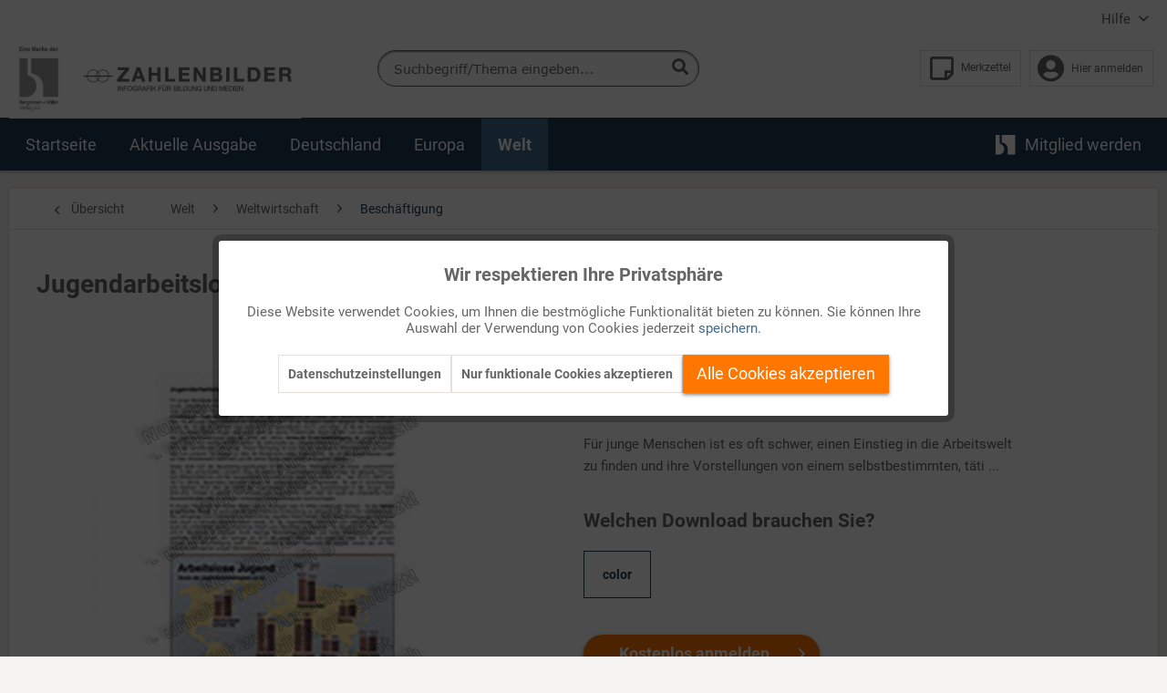

--- FILE ---
content_type: text/html; charset=UTF-8
request_url: https://zahlenbilder.de/welt/weltwirtschaft/beschaeftigung/3442/jugendarbeitslosigkeit-ein-weltproblem
body_size: 16722
content:
<!DOCTYPE html> <html class="no-js" lang="de" itemscope="itemscope" itemtype="https://schema.org/WebPage"> <head> <meta charset="utf-8"><script>window.dataLayer=window.dataLayer||[];</script><script>window.dataLayer.push({"ecommerce":{"detail":{"actionField":{"list":"Besch\u00e4ftigung"},"products":[{"name":"Jugendarbeitslosigkeit - ein Weltproblem","id":"53-631572","price":"42","brand":"Bergmoser + H\u00f6ller Verlag AG","category":"Besch\u00e4ftigung","variant":"Komplette Online-Ausgabe als PDF-Datei."}]},"currencyCode":"XTS"},"google_tag_params":{"ecomm_pagetype":"product","ecomm_prodid":"53-631572"}});</script><!-- WbmTagManager -->
<script>var googleTagManagerFunction=function(w,d,s,l,i){w[l]=w[l]||[];w[l].push({'gtm.start':new Date().getTime(),event:'gtm.js'});var f=d.getElementsByTagName(s)[0],j=d.createElement(s),dl=l!='dataLayer'?'&l='+l:'';j.async=true;j.src='https://www.googletagmanager.com/gtm.js?id='+i+dl+'';f.parentNode.insertBefore(j,f);};setTimeout(()=>{googleTagManagerFunction(window,document,'script','dataLayer','GTM-M8RZWZF');},3000);</script>
<!-- End WbmTagManager --> <meta name="author" content=""/> <meta name="robots" content="index,follow"/> <meta name="revisit-after" content="15 days"/> <meta name="keywords" content="Arbeit Arbeitskräftepotenzial Arbeitslosigkeit Arbeitsmarkt Beschäftigung Erwerbsbeteiligung Internationale Arbeits-Organisation ILO Jugendarbeitslosigkeit Jugendliche Weltwirtschaft"/> <meta name="description" content="Jugendarbeitslosigkeit – ein WeltproblemFür junge Menschen ist es oft schwer, einen Einstieg in die Arbeitswelt zu finden und ihre Vorstellungen von einem selbstbestimmten, tätigen Leben zu verwirkli…"/> <meta property="og:type" content="product"/> <meta property="og:site_name" content="Zahlenbilder"/> <meta property="og:url" content="https://zahlenbilder.de/welt/weltwirtschaft/beschaeftigung/3442/jugendarbeitslosigkeit-ein-weltproblem"/> <meta property="og:title" content="Jugendarbeitslosigkeit - ein Weltproblem"/> <meta property="og:description" content="Jugendarbeitslosigkeit &amp;ndash; ein Weltproblem Für junge Menschen ist es oft schwer, einen Einstieg in die Arbeitswelt zu finden und ihre Vorstellungen von einem selbstbestimmten, tätigen Leben zu…"/> <meta property="og:image" content="https://zahlenbilder.de/media/image/c3/2b/7a/53-631572-Jugendarbeitslosigkeit_-_ein_Weltproblem-cx2xmESwIA26UUi.jpg"/> <meta property="product:brand" content="Bergmoser + Höller Verlag AG"/> <meta property="product:price" content="42,00"/> <meta property="product:product_link" content="https://zahlenbilder.de/welt/weltwirtschaft/beschaeftigung/3442/jugendarbeitslosigkeit-ein-weltproblem"/> <meta name="twitter:card" content="product"/> <meta name="twitter:site" content="Zahlenbilder"/> <meta name="twitter:title" content="Jugendarbeitslosigkeit - ein Weltproblem"/> <meta name="twitter:description" content="Jugendarbeitslosigkeit &amp;ndash; ein Weltproblem Für junge Menschen ist es oft schwer, einen Einstieg in die Arbeitswelt zu finden und ihre Vorstellungen von einem selbstbestimmten, tätigen Leben zu…"/> <meta name="twitter:image" content="https://zahlenbilder.de/media/image/c3/2b/7a/53-631572-Jugendarbeitslosigkeit_-_ein_Weltproblem-cx2xmESwIA26UUi.jpg"/> <meta itemprop="copyrightHolder" content="Zahlenbilder"/> <meta itemprop="copyrightYear" content="2019"/> <meta itemprop="isFamilyFriendly" content="True"/> <meta itemprop="image" content="https://zahlenbilder.de/media/image/72/96/81/zb-logo-v3.jpg"/> <meta name="viewport" content="width=device-width, initial-scale=1.0"> <meta name="mobile-web-app-capable" content="yes"> <meta name="apple-mobile-web-app-title" content="Zahlenbilder"> <meta name="apple-mobile-web-app-capable" content="yes"> <meta name="apple-mobile-web-app-status-bar-style" content="default"> <link rel="apple-touch-icon-precomposed" href="https://zahlenbilder.de/media/image/a6/56/40/xapple-icon-180x180BN9wkCmSp9lTD.png.pagespeed.ic.h82qrncldv.webp"> <link rel="shortcut icon" href="https://zahlenbilder.de/media/image/d2/f9/7f/xfavicon-16x16xzzps9ANGzeDH.png.pagespeed.ic.X1gKNg_ND5.webp"> <meta name="msapplication-navbutton-color" content="#1F3854"/> <meta name="application-name" content="Zahlenbilder"/> <meta name="msapplication-starturl" content="https://zahlenbilder.de/"/> <meta name="msapplication-window" content="width=1024;height=768"/> <meta name="msapplication-TileImage" content="https://zahlenbilder.de/media/image/f7/cb/07/ms-icon-150x150yUgOsO2PBzk9w.png"> <meta name="msapplication-TileColor" content="#1F3854"> <meta name="theme-color" content="#1F3854"/> <link rel="canonical" href="https://zahlenbilder.de/welt/weltwirtschaft/beschaeftigung/3442/jugendarbeitslosigkeit-ein-weltproblem"/> <title itemprop="name">Jugendarbeitslosigkeit - ein Weltproblem | Beschäftigung | Weltwirtschaft | Welt | Zahlenbilder</title> <link href="/web/cache/A.1753173880_ba7a9b6bde303cd6c0190497e59c1b8d.css.pagespeed.cf.jLsuiRSzOr.css" media="all" rel="stylesheet" type="text/css"/> </head> <body class="is--ctl-detail is--act-index"><!-- WbmTagManager (noscript) -->
<noscript><iframe src="https://www.googletagmanager.com/ns.html?id=GTM-M8RZWZF" height="0" width="0" style="display:none;visibility:hidden"></iframe></noscript>
<!-- End WbmTagManager (noscript) --> <div class="page-wrap"> <noscript class="noscript-main"> <div class="alert is--warning"> <div class="alert--icon"> <i class="icon--element icon--warning"></i> </div> <div class="alert--content"> Um Zahlenbilder in vollem Umfang nutzen zu k&ouml;nnen, empfehlen wir Ihnen Javascript in Ihrem Browser zu aktiveren. </div> </div> </noscript> <header class="header-main"> <div class="top-bar"> <div class="container block-group"> <nav class="top-bar--navigation block" role="menubar">   <div class="navigation--entry entry--service has--drop-down" role="menuitem" aria-haspopup="true" data-drop-down-menu="true"> Hilfe <ul class="service--list is--rounded" role="menu"> <li class="service--entry" role="menuitem"> <a class="service--link" href="https://zahlenbilder.de/kontaktformular" title="Kontakt" target="_self"> Kontakt </a> </li> <li class="service--entry" role="menuitem"> <a class="service--link" href="https://zahlenbilder.de/ueber-uns" title="Über uns"> Über uns </a> </li> <li class="service--entry" role="menuitem"> <a class="service--link" href="https://www.buhv.de/service/agb/" title="AGB" target="_blank" rel="nofollow noopener"> AGB </a> </li> <li class="service--entry" role="menuitem"> <a class="service--link" href="https://www.buhv.de/service/datenschutz/" title="Datenschutz" target="_blank" rel="nofollow noopener"> Datenschutz </a> </li> <li class="service--entry" role="menuitem"> <a class="service--link" href="https://www.buhv.de/service/impressum/" title="Impressum" target="_blank" rel="nofollow noopener"> Impressum </a> </li> <li class="service--entry" role="menuitem"> <a class="service--link" href="https://www.buhv.de/Disclaimer-Barrierefreiheit/" title="Disclaimer Barrierefreiheit" target="_blank" rel="nofollow noopener"> Disclaimer Barrierefreiheit </a> </li> </ul> </div> </nav> </div> </div> <div class="container header--navigation"> <div class="logo-main block-group" role="banner"> <div class="logo--shop block"> <a class="logo--link" href="https://zahlenbilder.de/" title="Zahlenbilder - zur Startseite wechseln"> <picture> <source srcset="https://zahlenbilder.de/media/image/72/96/81/zb-logo-v3.jpg" media="(min-width: 78.75em)"> <source srcset="https://zahlenbilder.de/media/vector/4b/04/39/logo_zb_desktop.svg" media="(min-width: 64em)"> <source srcset="https://zahlenbilder.de/media/vector/4b/04/39/logo_zb_desktop.svg" media="(min-width: 48em)"> <img srcset="https://zahlenbilder.de/media/vector/fb/1f/93/logo_zb_mobile.svg" alt="Zahlenbilder - zur Startseite wechseln"/> </picture> </a> </div> </div> <nav class="shop--navigation block-group"> <ul class="navigation--list block-group" role="menubar"> <li class="navigation--entry entry--menu-left" role="menuitem"> <a class="entry--link entry--trigger btn is--icon-left" href="#offcanvas--left" data-offcanvas="true" data-offCanvasSelector=".sidebar-main" aria-label="Menü"> <i class="icon--menu"></i> Menü </a> </li> <li class="navigation--entry entry--search" role="menuitem" data-search="true" aria-haspopup="true" data-minLength="3"> <a class="btn entry--link entry--trigger" href="#show-hide--search" title="Suche anzeigen / schließen" aria-label="Suche anzeigen / schließen"> <i class="icon--search"></i> <span class="search--display">Suchen</span> </a> <form action="/search" method="get" class="main-search--form"> <input type="search" name="sSearch" aria-label="Suchbegriff/Thema eingeben..." class="main-search--field" autocomplete="off" autocapitalize="off" placeholder="Suchbegriff/Thema eingeben..." maxlength="30"/> <button type="submit" class="main-search--button" aria-label="Suchen"> <i class="icon--search"></i> <span class="main-search--text">Suchen</span> </button> <div class="form--ajax-loader">&nbsp;</div> </form> </li>  <li class="navigation--entry entry--notepad" role="menuitem"> <a href="https://zahlenbilder.de/note" title="Merkzettel" class="btn entry--link account--display"> <i class="icon--heart"></i> <span class="notepad--display">Merkzettel</span> </a> </li> <li class="navigation--entry entry--account" role="menuitem"> <a href="https://zahlenbilder.de/account" title="Mein Konto" class="btn is--icon-left entry--link account--link"> <i class="icon--account"></i> <span class="account--display"> Hier anmelden </span> </a> </li>  </ul> </nav> <div class="container--ajax-cart" data-collapse-cart="true" data-displayMode="offcanvas"></div> </div> </header> <nav class="navigation-main"> <div class="container" data-menu-scroller="true" data-listSelector=".navigation--list.container" data-viewPortSelector=".navigation--list-wrapper"> <div class="navigation--list-wrapper"> <ul class="navigation--list container" role="menubar" itemscope="itemscope" itemtype="https://schema.org/SiteNavigationElement"> <li class="navigation--entry is--home" role="menuitem"><a class="navigation--link is--first" href="https://zahlenbilder.de/" title="Startseite" aria-label="Startseite" itemprop="url"><span itemprop="name">Startseite</span></a></li><li class="navigation--entry" role="menuitem"><a class="navigation--link" href="https://zahlenbilder.de/aktuelle-ausgabe/" title="Aktuelle Ausgabe" aria-label="Aktuelle Ausgabe" itemprop="url"><span itemprop="name">Aktuelle Ausgabe</span></a></li><li class="navigation--entry" role="menuitem"><a class="navigation--link" href="https://zahlenbilder.de/deutschland/" title="Deutschland" aria-label="Deutschland" itemprop="url"><span itemprop="name">Deutschland</span></a></li><li class="navigation--entry" role="menuitem"><a class="navigation--link" href="https://zahlenbilder.de/europa/" title="Europa" aria-label="Europa" itemprop="url"><span itemprop="name">Europa</span></a></li><li class="navigation--entry is--active" role="menuitem"><a class="navigation--link is--active" href="https://zahlenbilder.de/welt/" title="Welt" aria-label="Welt" itemprop="url"><span itemprop="name">Welt</span></a></li> <li class="navigation--entry is--last mybuhv" role="menuitem"> <a class="navigation--link " href="https://zahlenbilder.de/mitgliedschaft-bei-zahlenbilder" title="Mitglied werden" itemprop="url"> <img src="/themes/Frontend/BuHVBase/frontend/_public/src/img/logos/buhv-logo.svg" alt="Mitglied werden"> <span itemprop="name">Mitglied werden</span> </a> </li> </ul> </div> <div class="advanced-menu" data-advanced-menu="true" data-hoverDelay="250"> <div class="menu--container"> <div class="button-container"> <a href="https://zahlenbilder.de/aktuelle-ausgabe/" class="button--category" title="Zur Kategorie Aktuelle Ausgabe"> <i class="icon--arrow-right"></i> Aktuelle Ausgabe </a> <span class="button--close"> <i class="icon--cross"></i> </span> </div> </div> <div class="menu--container"> <div class="button-container"> <a href="https://zahlenbilder.de/deutschland/" class="button--category" title="Zur Kategorie Deutschland"> <i class="icon--arrow-right"></i> Deutschland </a> <span class="button--close"> <i class="icon--cross"></i> </span> </div> <div class="content--wrapper has--content"> <ul class="menu--list menu--level-0 columns--4" style="width: 100%;"> <li class="menu--list-item item--level-0" style="width: 100%"> <a href="https://zahlenbilder.de/deutschland/recht/" class="menu--list-item-link" aria-label="Recht" title="Recht">Recht</a> </li> <li class="menu--list-item item--level-0" style="width: 100%"> <a href="https://zahlenbilder.de/deutschland/wirtschaft/" class="menu--list-item-link" aria-label="Wirtschaft" title="Wirtschaft">Wirtschaft</a> </li> <li class="menu--list-item item--level-0" style="width: 100%"> <a href="https://zahlenbilder.de/deutschland/kultur/" class="menu--list-item-link" aria-label="Kultur" title="Kultur">Kultur</a> </li> <li class="menu--list-item item--level-0" style="width: 100%"> <a href="https://zahlenbilder.de/deutschland/politik/" class="menu--list-item-link" aria-label="Politik" title="Politik">Politik</a> </li> </ul> </div> </div> <div class="menu--container"> <div class="button-container"> <a href="https://zahlenbilder.de/europa/" class="button--category" title="Zur Kategorie Europa"> <i class="icon--arrow-right"></i> Europa </a> <span class="button--close"> <i class="icon--cross"></i> </span> </div> <div class="content--wrapper has--content"> <ul class="menu--list menu--level-0 columns--4" style="width: 100%;"> <li class="menu--list-item item--level-0" style="width: 100%"> <a href="https://zahlenbilder.de/europa/geschichte/" class="menu--list-item-link" aria-label="Geschichte" title="Geschichte">Geschichte</a> </li> <li class="menu--list-item item--level-0" style="width: 100%"> <a href="https://zahlenbilder.de/europa/einzelne-laender/" class="menu--list-item-link" aria-label="Einzelne Länder" title="Einzelne Länder">Einzelne Länder</a> </li> <li class="menu--list-item item--level-0" style="width: 100%"> <a href="https://zahlenbilder.de/europa/bevoelkerung/" class="menu--list-item-link" aria-label="Bevölkerung" title="Bevölkerung">Bevölkerung</a> </li> <li class="menu--list-item item--level-0" style="width: 100%"> <a href="https://zahlenbilder.de/europa/organisation/" class="menu--list-item-link" aria-label="Organisation" title="Organisation">Organisation</a> </li> <li class="menu--list-item item--level-0" style="width: 100%"> <a href="https://zahlenbilder.de/europa/europaeische-union/" class="menu--list-item-link" aria-label="Europäische Union" title="Europäische Union">Europäische Union</a> </li> </ul> </div> </div> <div class="menu--container"> <div class="button-container"> <a href="https://zahlenbilder.de/welt/" class="button--category" title="Zur Kategorie Welt"> <i class="icon--arrow-right"></i> Welt </a> <span class="button--close"> <i class="icon--cross"></i> </span> </div> <div class="content--wrapper has--content"> <ul class="menu--list menu--level-0 columns--4" style="width: 100%;"> <li class="menu--list-item item--level-0" style="width: 100%"> <a href="https://zahlenbilder.de/welt/amerika/" class="menu--list-item-link" aria-label="Amerika" title="Amerika">Amerika</a> </li> <li class="menu--list-item item--level-0" style="width: 100%"> <a href="https://zahlenbilder.de/welt/asien/" class="menu--list-item-link" aria-label="Asien" title="Asien">Asien</a> </li> <li class="menu--list-item item--level-0" style="width: 100%"> <a href="https://zahlenbilder.de/welt/afrika/" class="menu--list-item-link" aria-label="Afrika" title="Afrika">Afrika</a> </li> <li class="menu--list-item item--level-0" style="width: 100%"> <a href="https://zahlenbilder.de/welt/international/" class="menu--list-item-link" aria-label="International" title="International">International</a> </li> <li class="menu--list-item item--level-0" style="width: 100%"> <a href="https://zahlenbilder.de/welt/weltwirtschaft/" class="menu--list-item-link" aria-label="Weltwirtschaft" title="Weltwirtschaft">Weltwirtschaft</a> </li> <li class="menu--list-item item--level-0" style="width: 100%"> <a href="https://zahlenbilder.de/welt/australien-ozeanien-polargebiete/" class="menu--list-item-link" aria-label="Australien, Ozeanien, Polargebiete" title="Australien, Ozeanien, Polargebiete">Australien, Ozeanien, Polargebiete</a> </li> <li class="menu--list-item item--level-0" style="width: 100%"> <a href="https://zahlenbilder.de/welt/recht/" class="menu--list-item-link" aria-label="Recht" title="Recht">Recht</a> </li> <li class="menu--list-item item--level-0" style="width: 100%"> <a href="https://zahlenbilder.de/welt/wirtschaft/" class="menu--list-item-link" aria-label="Wirtschaft" title="Wirtschaft">Wirtschaft</a> </li> </ul> </div> </div> </div> </div> </nav> <section class="content-main container block-group"> <nav class="content--breadcrumb block"> <a class="breadcrumb--button breadcrumb--link" href="https://zahlenbilder.de/welt/weltwirtschaft/beschaeftigung/" title="Übersicht"> <i class="icon--arrow-left"></i> <span class="breadcrumb--title">Übersicht</span> </a> <ul class="breadcrumb--list" role="menu" itemscope itemtype="https://schema.org/BreadcrumbList"> <li role="menuitem" class="breadcrumb--entry" itemprop="itemListElement" itemscope itemtype="https://schema.org/ListItem"> <a class="breadcrumb--link" href="https://zahlenbilder.de/welt/" title="Welt" itemprop="item"> <link itemprop="url" href="https://zahlenbilder.de/welt/"/> <span class="breadcrumb--title" itemprop="name">Welt</span> </a> <meta itemprop="position" content="0"/> </li> <li role="none" class="breadcrumb--separator"> <i class="icon--arrow-right"></i> </li> <li role="menuitem" class="breadcrumb--entry" itemprop="itemListElement" itemscope itemtype="https://schema.org/ListItem"> <a class="breadcrumb--link" href="https://zahlenbilder.de/welt/weltwirtschaft/" title="Weltwirtschaft" itemprop="item"> <link itemprop="url" href="https://zahlenbilder.de/welt/weltwirtschaft/"/> <span class="breadcrumb--title" itemprop="name">Weltwirtschaft</span> </a> <meta itemprop="position" content="1"/> </li> <li role="none" class="breadcrumb--separator"> <i class="icon--arrow-right"></i> </li> <li role="menuitem" class="breadcrumb--entry is--active" itemprop="itemListElement" itemscope itemtype="https://schema.org/ListItem"> <a class="breadcrumb--link" href="https://zahlenbilder.de/welt/weltwirtschaft/beschaeftigung/" title="Beschäftigung" itemprop="item"> <link itemprop="url" href="https://zahlenbilder.de/welt/weltwirtschaft/beschaeftigung/"/> <span class="breadcrumb--title" itemprop="name">Beschäftigung</span> </a> <meta itemprop="position" content="2"/> </li> <div class="breadcrumb--back-to-search" id="back-to-search--link"> <li class="breadcrumb--separator"> <i class="icon--arrow-right"></i> </li> <li class="breadcrumb--entry is--active" itemprop="itemListElement" itemscope itemtype="http://schema.org/ListItem"> <a class="breadcrumb--link" onclick="browserHistory()" title=" Zurück zum Suchergebnis" itemprop="item"> Zurück zum Suchergebnis </a> </li> </div> </ul> </nav>  <nav class="product--navigation"> <a href="#" class="navigation--link link--prev"> <div class="link--prev-button"> <span class="link--prev-inner">Zurück</span> </div> <div class="image--wrapper"> <div class="image--container"></div> </div> </a> <a href="#" class="navigation--link link--next"> <div class="link--next-button"> <span class="link--next-inner">Vor</span> </div> <div class="image--wrapper"> <div class="image--container"></div> </div> </a> </nav> <div class="content-main--inner"> <aside class="sidebar-main off-canvas"> <div class="navigation--smartphone"> <ul class="navigation--list "> <li class="navigation--entry entry--close-off-canvas"> <a href="#close-categories-menu" title="Menü schließen" class="navigation--link"> Menü schließen <i class="icon--arrow-right"></i> </a> </li> </ul> <div class="mobile--switches">   </div> </div> <div class="sidebar--categories-wrapper" data-subcategory-nav="true" data-mainCategoryId="22" data-categoryId="154" data-fetchUrl="/widgets/listing/getCategory/categoryId/154"> <div class="categories--headline navigation--headline"> Kategorien </div> <div class="sidebar--categories-navigation"> <ul class="sidebar--navigation categories--navigation navigation--list is--drop-down is--level0 is--rounded" role="menu"> <li class="navigation--entry" role="menuitem"> <a class="navigation--link" href="https://zahlenbilder.de/aktuelle-ausgabe/" data-categoryId="119" data-fetchUrl="/widgets/listing/getCategory/categoryId/119" title="Aktuelle Ausgabe"> Aktuelle Ausgabe </a> </li> <li class="navigation--entry has--sub-children" role="menuitem"> <a class="navigation--link link--go-forward" href="https://zahlenbilder.de/deutschland/" data-categoryId="23" data-fetchUrl="/widgets/listing/getCategory/categoryId/23" title="Deutschland"> Deutschland <span class="is--icon-right"> <i class="icon--arrow-right"></i> </span> </a> </li> <li class="navigation--entry has--sub-children" role="menuitem"> <a class="navigation--link link--go-forward" href="https://zahlenbilder.de/europa/" data-categoryId="114" data-fetchUrl="/widgets/listing/getCategory/categoryId/114" title="Europa"> Europa <span class="is--icon-right"> <i class="icon--arrow-right"></i> </span> </a> </li> <li class="navigation--entry is--active has--sub-categories has--sub-children" role="menuitem"> <a class="navigation--link is--active has--sub-categories link--go-forward" href="https://zahlenbilder.de/welt/" data-categoryId="27" data-fetchUrl="/widgets/listing/getCategory/categoryId/27" title="Welt"> Welt <span class="is--icon-right"> <i class="icon--arrow-right"></i> </span> </a> <ul class="sidebar--navigation categories--navigation navigation--list is--level1 is--rounded" role="menu"> <li class="navigation--entry has--sub-children" role="menuitem"> <a class="navigation--link link--go-forward" href="https://zahlenbilder.de/welt/amerika/" data-categoryId="28" data-fetchUrl="/widgets/listing/getCategory/categoryId/28" title="Amerika"> Amerika (51) <span class="is--icon-right"> <i class="icon--arrow-right"></i> </span> </a> </li> <li class="navigation--entry has--sub-children" role="menuitem"> <a class="navigation--link link--go-forward" href="https://zahlenbilder.de/welt/asien/" data-categoryId="30" data-fetchUrl="/widgets/listing/getCategory/categoryId/30" title="Asien"> Asien (51) <span class="is--icon-right"> <i class="icon--arrow-right"></i> </span> </a> </li> <li class="navigation--entry has--sub-children" role="menuitem"> <a class="navigation--link link--go-forward" href="https://zahlenbilder.de/welt/afrika/" data-categoryId="36" data-fetchUrl="/widgets/listing/getCategory/categoryId/36" title="Afrika"> Afrika (14) <span class="is--icon-right"> <i class="icon--arrow-right"></i> </span> </a> </li> <li class="navigation--entry has--sub-children" role="menuitem"> <a class="navigation--link link--go-forward" href="https://zahlenbilder.de/welt/international/" data-categoryId="117" data-fetchUrl="/widgets/listing/getCategory/categoryId/117" title="International"> International (189) <span class="is--icon-right"> <i class="icon--arrow-right"></i> </span> </a> </li> <li class="navigation--entry is--active has--sub-categories has--sub-children" role="menuitem"> <a class="navigation--link is--active has--sub-categories link--go-forward" href="https://zahlenbilder.de/welt/weltwirtschaft/" data-categoryId="151" data-fetchUrl="/widgets/listing/getCategory/categoryId/151" title="Weltwirtschaft"> Weltwirtschaft (168) <span class="is--icon-right"> <i class="icon--arrow-right"></i> </span> </a> <ul class="sidebar--navigation categories--navigation navigation--list is--level2 navigation--level-high is--rounded" role="menu"> <li class="navigation--entry" role="menuitem"> <a class="navigation--link" href="https://zahlenbilder.de/welt/weltwirtschaft/wirtschaftsleistung/" data-categoryId="152" data-fetchUrl="/widgets/listing/getCategory/categoryId/152" title="Wirtschaftsleistung"> Wirtschaftsleistung (14) </a> </li> <li class="navigation--entry" role="menuitem"> <a class="navigation--link" href="https://zahlenbilder.de/welt/weltwirtschaft/waehrung-und-finanzen/" data-categoryId="153" data-fetchUrl="/widgets/listing/getCategory/categoryId/153" title="Währung und Finanzen"> Währung und Finanzen (37) </a> </li> <li class="navigation--entry is--active" role="menuitem"> <a class="navigation--link is--active" href="https://zahlenbilder.de/welt/weltwirtschaft/beschaeftigung/" data-categoryId="154" data-fetchUrl="/widgets/listing/getCategory/categoryId/154" title="Beschäftigung"> Beschäftigung (10) </a> </li> <li class="navigation--entry" role="menuitem"> <a class="navigation--link" href="https://zahlenbilder.de/welt/weltwirtschaft/wirtschaftsstruktur/" data-categoryId="155" data-fetchUrl="/widgets/listing/getCategory/categoryId/155" title="Wirtschaftsstruktur"> Wirtschaftsstruktur (20) </a> </li> <li class="navigation--entry" role="menuitem"> <a class="navigation--link" href="https://zahlenbilder.de/welt/weltwirtschaft/rohstoff-und-energiewirtschaft/" data-categoryId="156" data-fetchUrl="/widgets/listing/getCategory/categoryId/156" title="Rohstoff- und Energiewirtschaft"> Rohstoff- und Energiewirtschaft (67) </a> </li> <li class="navigation--entry" role="menuitem"> <a class="navigation--link" href="https://zahlenbilder.de/welt/weltwirtschaft/welthandel/" data-categoryId="191" data-fetchUrl="/widgets/listing/getCategory/categoryId/191" title="Welthandel"> Welthandel (18) </a> </li> <li class="navigation--entry" role="menuitem"> <a class="navigation--link" href="https://zahlenbilder.de/welt/weltwirtschaft/bildung-kultur-medien/" data-categoryId="348" data-fetchUrl="/widgets/listing/getCategory/categoryId/348" title="Bildung, Kultur, Medien"> Bildung, Kultur, Medien (2) </a> </li> </ul> </li> <li class="navigation--entry" role="menuitem"> <a class="navigation--link" href="https://zahlenbilder.de/welt/australien-ozeanien-polargebiete/" data-categoryId="306" data-fetchUrl="/widgets/listing/getCategory/categoryId/306" title="Australien, Ozeanien, Polargebiete"> Australien, Ozeanien, Polargebiete (4) </a> </li> <li class="navigation--entry has--sub-children" role="menuitem"> <a class="navigation--link link--go-forward" href="https://zahlenbilder.de/welt/recht/" data-categoryId="622" data-fetchUrl="/widgets/listing/getCategory/categoryId/622" title="Recht"> Recht (1) <span class="is--icon-right"> <i class="icon--arrow-right"></i> </span> </a> </li> <li class="navigation--entry has--sub-children" role="menuitem"> <a class="navigation--link link--go-forward" href="https://zahlenbilder.de/welt/wirtschaft/" data-categoryId="698" data-fetchUrl="/widgets/listing/getCategory/categoryId/698" title="Wirtschaft"> Wirtschaft (1) <span class="is--icon-right"> <i class="icon--arrow-right"></i> </span> </a> </li> </ul> </li> </ul> </div> <div class="shop-sites--container is--rounded"> <div class="shop-sites--headline navigation--headline"> Informationen </div> <ul class="shop-sites--navigation sidebar--navigation navigation--list is--drop-down is--level0" role="menu"> <li class="navigation--entry" role="menuitem"> <a class="navigation--link" href="https://zahlenbilder.de/kontaktformular" title="Kontakt" data-categoryId="1" data-fetchUrl="/widgets/listing/getCustomPage/pageId/1" target="_self"> Kontakt </a> </li> <li class="navigation--entry" role="menuitem"> <a class="navigation--link" href="https://zahlenbilder.de/ueber-uns" title="Über uns" data-categoryId="9" data-fetchUrl="/widgets/listing/getCustomPage/pageId/9"> Über uns </a> </li> <li class="navigation--entry" role="menuitem"> <a class="navigation--link" href="https://www.buhv.de/service/agb/" title="AGB" data-categoryId="46" data-fetchUrl="/widgets/listing/getCustomPage/pageId/46" target="_blank" rel="nofollow noopener"> AGB </a> </li> <li class="navigation--entry" role="menuitem"> <a class="navigation--link" href="https://www.buhv.de/service/datenschutz/" title="Datenschutz" data-categoryId="7" data-fetchUrl="/widgets/listing/getCustomPage/pageId/7" target="_blank" rel="nofollow noopener"> Datenschutz </a> </li> <li class="navigation--entry" role="menuitem"> <a class="navigation--link" href="https://www.buhv.de/service/impressum/" title="Impressum" data-categoryId="3" data-fetchUrl="/widgets/listing/getCustomPage/pageId/3" target="_blank" rel="nofollow noopener"> Impressum </a> </li> <li class="navigation--entry" role="menuitem"> <a class="navigation--link" href="https://www.buhv.de/Disclaimer-Barrierefreiheit/" title="Disclaimer Barrierefreiheit" data-categoryId="62" data-fetchUrl="/widgets/listing/getCustomPage/pageId/62" target="_blank" rel="nofollow noopener"> Disclaimer Barrierefreiheit </a> </li> </ul> </div> </div> </aside> <div class="content--wrapper"> <div class="content product--details" itemscope itemtype="http://schema.org/Product" data-product-navigation="/widgets/listing/productNavigation" data-category-id="154" data-main-ordernumber="53-631572" data-ajax-wishlist="true" data-compare-ajax="true" data-ajax-variants-container="true"> <header class="product--header"> <div class="product--info"> <h1 class="product--title" itemprop="name"> Jugendarbeitslosigkeit - ein Weltproblem </h1> </div> </header> <div class="product--detail-upper block-group"> <div class="left-container"> <div class="product--image-container image-slider" data-image-slider="true" data-image-gallery="false" data-maxZoom="0" data-thumbnails=".image--thumbnails"> <div class="image-slider--container no--thumbnails"> <div class="image-slider--slide"> <div class="image--box image-slider--item"> <span class="image--element" data-img-large="https://zahlenbilder.de/media/image/72/b3/c5/53-631572-Jugendarbeitslosigkeit_-_ein_Weltproblem-cx2xmESwIA26UUi_1280x1280.jpg" data-img-small="https://zahlenbilder.de/media/image/a1/86/24/53-631572-Jugendarbeitslosigkeit_-_ein_Weltproblem-cx2xmESwIA26UUi_200x200.jpg" data-img-original="https://zahlenbilder.de/media/image/c3/2b/7a/53-631572-Jugendarbeitslosigkeit_-_ein_Weltproblem-cx2xmESwIA26UUi.jpg" data-alt="Jugendarbeitslosigkeit - ein Weltproblem"> <span class="image--media"> <img srcset="https://zahlenbilder.de/media/image/ce/62/9e/53-631572-Jugendarbeitslosigkeit_-_ein_Weltproblem-cx2xmESwIA26UUi_600x600.jpg, https://zahlenbilder.de/media/image/0f/e1/0f/53-631572-Jugendarbeitslosigkeit_-_ein_Weltproblem-cx2xmESwIA26UUi_600x600@2x.jpg 2x" src="https://zahlenbilder.de/media/image/ce/62/9e/53-631572-Jugendarbeitslosigkeit_-_ein_Weltproblem-cx2xmESwIA26UUi_600x600.jpg" alt="Jugendarbeitslosigkeit - ein Weltproblem" title="Jugendarbeitslosigkeit - ein Weltproblem" itemprop="image"/> </span> </span> </div> </div> </div> </div> </div> <div class="right-container"> <div class="product--buybox block is--wide"> <div class="is--hidden" itemprop="brand" itemtype="https://schema.org/Brand" itemscope> <meta itemprop="name" content="Bergmoser + Höller Verlag AG"/> </div> <div itemprop="offers" itemscope itemtype="https://schema.org/Offer" class="buybox--inner"> <section class="product--feature"> <p>Infografik Nr. 631572</p> </section> <div class="product--short-description"> <p><b>Jugendarbeitslosigkeit &ndash; ein Weltproblem</b></p><p>Für junge Menschen ist es oft schwer, einen Einstieg in die Arbeitswelt zu finden und ihre Vorstellungen von einem selbstbestimmten, täti ... </div> <div class="product--configurator"> <div class="configurator--variant"> <form method="post" action="https://zahlenbilder.de/welt/weltwirtschaft/beschaeftigung/3442/jugendarbeitslosigkeit-ein-weltproblem" class="configurator--form"> <div class="variant--group"> <p class="variant--name"><h2 style="margin-top: -10px; ">Welchen Download brauchen Sie?</h2></p> <div class="variant--option"> <input type="radio" class="option--input" id="group[1][12]" name="group[1]" value="12" title="color" data-ajax-select-variants="true" checked="checked"/> <label for="group[1][12]" class="option--label"> color </label> </div> </div> </form> </div> </div> <form name="sAddToBasket" method="post" action="https://zahlenbilder.de/checkout/addArticle" class="buybox--form" data-add-article="true" data-eventName="submit" data-showModal="false" data-addArticleUrl="https://zahlenbilder.de/checkout/ajaxAddArticleCart"> <input type="hidden" name="sActionIdentifier" value=""/> <input type="hidden" name="sAddAccessories" id="sAddAccessories" value=""/> <input type="hidden" name="sAdd" value="53-631572"/> <div class="buybox--button-container block-group">  <a class="buybox--button block btn is--primary is--icon-right is--center is--large" href="/account/login/sTarget/account/sTargetAction/takemeback?takemeback=true" target="_self"> Kostenlos anmelden <i class="icon--arrow-right"></i> </a>  </div> </form> <nav class="product--actions"> <form action="https://zahlenbilder.de/note/add/ordernumber/53-631572" method="post" class="action--form"> <button type="submit" class="action--link link--notepad" title="Jetzt auf Ihren Merkzettel setzen" data-ajaxUrl="https://zahlenbilder.de/note/ajaxAdd/ordernumber/53-631572" data-text="<strong>Ja, steht jetzt auf dem Merkzettel </strong>"> <i class="icon--heart"></i> <span class="action--text">Auf Ihren Merkzettel setzen</span> </button> </form> </nav> </div> </div> </div> </div> <div class="tab-menu--product"> <div class="tab--navigation"> <a href="#" class="tab--link" title="Beschreibung" data-tabName="description">Beschreibung</a> </div> <div class="tab--container-list"> <div class="tab--container"> <div class="tab--header"> <a href="#" class="tab--title" title="Beschreibung">Beschreibung</a> </div> <div class="tab--preview"> Jugendarbeitslosigkeit &ndash; ein Weltproblem Für junge Menschen ist es oft schwer, einen...<a href="#" class="tab--link" title=" mehr"> mehr</a> </div> <div class="tab--content"> <div class="buttons--off-canvas"> <a href="#" title="Menü schließen" class="close--off-canvas"> <i class="icon--arrow-left"></i> Menü schließen </a> </div> <div class="content--description"> <div class="content--title"> Mehr Details zu "Jugendarbeitslosigkeit - ein Weltproblem" </div> <div class="product--description" itemprop="description"> <p><b>Jugendarbeitslosigkeit &ndash; ein Weltproblem</b></p><p>Für junge Menschen ist es oft schwer, einen Einstieg in die Arbeitswelt zu finden und ihre Vorstellungen von einem selbstbestimmten, tätigen Leben zu verwirklichen. Das gilt zumal in Zeiten allgemeiner wirtschaftlicher Unsicherheit. Nach einem Bericht der <i>Internationalen Arbeits-Organisation (ILO)</i> stieg die Zahl der <b>arbeitslosen Jugendlichen</b> in der Welt vor dem Hintergrund der Finanz- und Wirtschaftskrise 2009 auf über 75 Millionen. Nach einer kurzen Erholung bis 2011 ist die Tendenz wieder steigend. Die Arbeitslosenquote der 15- bis 24-Jährigen liegt auch 2013 mit geschätzten 12,6% weit höher als die der Erwachsenen (4,6%). Diese Zahlen zeigen aber noch nicht die ganze Problematik. Denn parallel zum erneuten Anstieg der Jugendarbeitslosigkeit ging die schon seit Jahren <b>sinkende Erwerbsbeteiligung</b> der jungen Männer und Frauen noch einmal deutlich zurück. So schrumpfte das Arbeitskräftepotenzial 2012 weltweit auf knapp 49% der betreffenden Jahrgänge. Dieser Rückgang ist zum Teil auf verlängerte Bildungszeiten zurückführen; zum anderen Teil spiegelt er aber die Resignation vieler Jugendlicher, die vor der aussichtslosen Lage auf dem Arbeitsmarkt kapituliert und die aktive Suche nach Arbeit aufgegeben haben.</p><p>Dabei stellt sich die Beschäftigungssituation in den einzelnen Weltregionen durchaus unterschiedlich dar. In den <i>entwickelten Ländern</i> stieg die Quote der Jugendarbeitslosigkeit infolge der globalen Finanz- und Wirtschaftskrise und der europäischen Schuldenkrise rasch und deutlich an &ndash; von 12,5% (2007) auf 18,1% (2012). Besonders betroffen waren die südeuropäischen Krisenländer. So war in Griechenland und Spanien 2012 über die Hälfte der Jugendlichen arbeitslos. Die Auswirkungen in der übrigen Welt sind eher indirekt zu spüren. Dort müssen sich Jugendliche noch mehr als sonst als unbezahlte Familienarbeitskräfte oder in schlecht entlohnten Gelegenheitsjobs durchschlagen.</p><p>In einigen Regionen der Dritten Welt &ndash; wie in <i>Südasien</i> oder in <i>Afrika südlich der Sahara</i> &ndash; ist der <b>demographische Druck</b> zu groß und die wirtschaftliche Entwicklung zu schwach, als dass die nachwachsenden Jahrgänge eine Chance auf auskömmliche, reguläre Arbeit hätten. Auch diese Bedingungen schlagen sich kaum in höherer Arbeitslosigkeit nieder; für die Jugendlichen verschärft sich vielmehr der Zwang, auch mit einfachster, wenig produktiver Arbeit ums Überleben zu kämpfen. Die Situation im <i>Nahen Osten</i> und in <i>Nordafrika</i> ist dagegen durch niedrige Beschäftigungsraten und hohe Arbeitslosigkeit gekennzeichnet. 2012 gingen dort weniger als 40% der jungen Männer und sogar nur rund 10% der jungen Frauen einer Beschäftigung nach. Damit wächst in diesen Regionen die soziale Unrast der um ihre Chancen betrogenen jungen Generation.</p> </div> <div class="product--properties panel has--border"> <table class="product--properties-table"> <tr class="product--properties-row"> <td class="product--properties-label is--bold">Ausgabe:</td> <td class="product--properties-value">05/2013</td> </tr> <tr class="product--properties-row"> <td class="product--properties-label is--bold">Produktformat:</td> <td class="product--properties-value">Komplette Online-Ausgabe als PDF-Datei.</td> </tr> <tr class="product--properties-row"> <td class="product--properties-label is--bold">Reihe:</td> <td class="product--properties-value">53</td> </tr> <tr class="product--properties-row"> <td class="product--properties-label is--bold">Reihentitel:</td> <td class="product--properties-value">Zahlenbilder</td> </tr> </table> </div> </div> </div> </div> </div> </div> <div class="tab-menu--cross-selling"> <div class="tab--navigation"> </div> <div class="tab--container-list"> </div> </div> </div> </div> <div class="last-seen-products is--hidden" data-last-seen-products="true" data-productLimit="5"> <div class="last-seen-products--title"> Zuletzt angesehen </div> <div class="last-seen-products--slider product-slider" data-product-slider="true"> <div class="last-seen-products--container product-slider--container"></div> </div> </div> </div> </section> <footer class="footer-main"> <div class="container"> <div class="footer--columns block-group"> <div class="footer--column column--hotline is--first block"> <div class="column--headline"><a style="color: #666;" href="/kontaktformular" title="Kontaktieren Sie uns">Kontakt</a></div> <div class="column--content"> <p class="column--desc"></p> <nav class="column--navigation gBottom0"> <ul class="navigation--list" role="menu"> </ul> </nav> <div class="socialicons"> <a href="https://www.facebook.com/lehrerinsel/" rel="nofollow noopener"><span class="icon--facebook3"></span></a> </div> </div> </div> <div class="footer--column column--menu block"> <div class="column--headline">Zahlenbilder</div> <nav class="column--navigation column--content"> <ul class="navigation--list" role="menu"> <li class="navigation--entry" role="menuitem"> <a class="navigation--link" href="/account" title="Anmelden"> Anmelden </a> </li> <li class="navigation--entry" role="menuitem"> <a class="navigation--link" href="/mitgliedschaft-bei-zahlenbilder" title="Mitglied werden"> Mitglied werden </a> </li> </ul> </nav> </div> <div class="footer--column column--menu block"> <div class="column--headline">Informationen</div> <nav class="column--navigation column--content"> <ul class="navigation--list" role="menu"> <li class="navigation--entry" role="menuitem"> <a class="navigation--link" href="https://zahlenbilder.de/ueber-uns" title="Über uns"> Über uns </a> </li> <li class="navigation--entry" role="menuitem"> <a class="navigation--link" href="https://www.buhv.de/service/agb/" title="AGB" target="_blank" rel="nofollow noopener"> AGB </a> </li> <li class="navigation--entry" role="menuitem"> <a class="navigation--link" href="https://www.buhv.de/service/datenschutz/" title="Datenschutz" target="_blank" rel="nofollow noopener"> Datenschutz </a> </li> <li class="navigation--entry" role="menuitem"> <a class="navigation--link" href="https://www.buhv.de/service/impressum/" title="Impressum" target="_blank" rel="nofollow noopener"> Impressum </a> </li> <li class="navigation--entry" role="menuitem"> <a class="navigation--link" href="https://www.buhv.de/Disclaimer-Barrierefreiheit/" title="Disclaimer Barrierefreiheit" target="_blank" rel="nofollow noopener"> Disclaimer Barrierefreiheit </a> </li> </ul> </nav> </div> </div> <div class="footer--bottom"> <div class="footer--copyright"> © 2025 Bergmoser + Höller Verlag AG. Alle Rechte vorbehalten. </div> </div> </div> </footer> </div>  <script>(function(){window.acrisCookiePrivacy={a:'_||_',c:'^session-\\d+|^session_||_sUniqueID_||_x-ua-device_||___csrf_token-\\d+|invalidate-xcsrf-token|csrf_token_||_slt_||_nocache|shop|currency|x-cache-context-hash_||_testcookie_||_allowCookie|cookieDeclined|acris_cookie_acc|cookiePreferences_||_acris_cookie_landing_page|acris_cookie_referrer_||_acris_cookie_first_activated_||_SHOPWAREBACKEND_||_lastCheckSubscriptionDate_||_allowCookie_||_googtrans_||_language_||_checkedForSecurityUpdates',r:'^session-\\d+|^session_||_sUniqueID_||_x-ua-device_||___csrf_token-\\d+|invalidate-xcsrf-token|csrf_token_||_slt_||_nocache|shop|currency|x-cache-context-hash_||_testcookie_||_allowCookie|cookieDeclined|acris_cookie_acc|cookiePreferences_||_acris_cookie_landing_page|acris_cookie_referrer_||_acris_cookie_first_activated_||_login_status_||_partner_||__ga|_gid|_gat_.+|_dc_gtm_UA-.+|ga-disable-UA-.+|__utm(a|b|c|d|t|v|x|z)|_gat|_swag_ga_.*|_gac.*|_ga.*_||__hjid|_hjIncludedInSample|_hjShownFeedbackMessage|_hjDoneTestersWidgets|_hjMinimizedPolls|_hjDonePolls|_hjClosedSurveyInvites|_hjTLDTest|_hjCachedUserAttributes|_hjSessionResumed|_hjCookieTest_||_bhid_||_ssm_au_c_||_trdipcktrffcext_||__dd_s_||_ab.storage.deviceId.7af503ae-0c84-478f-98b0-ecfff5d67750_||_ab.storage.userId.7af503ae-0c84-478f-98b0-ecfff5d67750_||_SL_G_WPT_TO_||_SL_wptGlobTipTmp_||_SL_GWPT_Show_Hide_tmp_||_amp_932404_||_perf_dv5Tr4n_||__acris_cookie_landing_page_/_||__acris_cookie_referrer_/_||___gid_/_||___ga_/_||_SLG_G_WPT_TO_||_SLG_GWPT_Show_Hide_tmp_||_SLG_wptGlobTipTmp_||___privaci_cookie_consents_||_cookie_consent_level_||_cookie_consent_user_accepted_||_OptanonAlertBoxClosed_||_OptanonAllowMarketing_||_OptanonConsent_||_OptanonAllowStatistic_||_osano_consentmanager_||_CookieLawInfoConsent_||_OPTOUTMULTI_||_addtl_consent_||__evidon_consent_cookie_||_euconsent-v2_||___hs_initial_opt_in_||_borlabs-cookie_||___hs_opt_out_||_moove_gdpr_popup_||_sb-closed_||_amp_476d44_||_CONSENT_||_amp_a0683b_||____csrf_token-4_/_||___ga_LXNNEGSW3T_/_||___ga_69FYBFTVPP_/_||___ga_YEZ58EV75F_/_||_SRCHD_||_MUID_||_SRCHUID_||_SRCHUSR_||_SRCHHPGUSR_||__SS_||__gcl_au_||_fr|_fbp|tr|_fbc_||__uetvid_||__uetsid_||__td_||_ab.storage.sessionId.7af503ae-0c84-478f-98b0-ecfff5d67750_||_SERVERID_||_arp_scroll_position_||___e_inc_||_amp_adc4c4_||_amp_d915a9_||_ab._gd1668601198221_||_ab._gd1668601198222_||___tld___||_ajs_anonymous_id_||_ext_pgvwcount_||_ab.storage.deviceId.c7739970-c490-4772-aa67-2b5c1403137e_||_swg_https_a2bc_||_X-SIG-HTTPS-Umbrella-SAML_||_nspatoken_||_ab.storage.deviceId.a9882122-ac6c-486a-bc3b-fab39ef624c5_||_device_os_||_hardware_||_device_browser_||_oneDayExecutionLimitLastExecutionXx_||_oneDayExecutionLimitLastInjectionXx_||_perf_dv6Tr4n_||_MicrosoftApplicationsTelemetryFirstLaunchTime_||_MicrosoftApplicationsTelemetryDeviceId_||_GoogleAdServingTest_||_AMP_MKTG_067b9b07c8_||_AMP_067b9b07c8_||_shortscc_||__clck_||__clsk_||_SLO_G_WPT_TO_||_SLO_GWPT_Show_Hide_tmp_||_SLO_wptGlobTipTmp_||_s_epac_||_ssm_au_d_||_AMP_MKTG_fe4beb374f_||_AMP_fe4beb374f_||_abtest-identifier_||_donation-identifier_||_donation_||__gcl_aw|_gcl_dc_||__gcl_gb_||__gcl_gs_||_undefined_||_s_v_web_id_||_cto_bundle|cto_idcpy|cto_lwid|criteo_write_test|cto_tld_test|cto_.*|criteo_.*_||_csrf_session_id_||_uaval_||_appval_||_fontsCssCache_||_zahlenbilder.de_zlink3rd_||_zversion_||_ztype_||_fid_||_znetwork_||_ztheme_||_zoperator_||_-_||___rtbh.lid_||_NSC_ESNS_||__yjsu_yjad_||_PHPSESSID_||_waveid_||_mjx.menu_||_dd_cookie_test_7e6d4b0a-50d8-4582-a075-c27a57c3f52a_||_dd_cookie_test_770d4cac-fc3c-48c3-87b8-bb56b3d4edfb_||_dd_cookie_test_477d239d-f389-4f4d-9f32-766bdca8ffc7_||_in2cookiemodal-selection_||_chatbot_enabled_||_ents_wl_last_login_state_||_timezone_||_cookie-preference_||_G_ENABLED_IDPS_||_gb_push_permission|gb_is_push_subscriber|gb_intseg|gb_has_push_support|_gb_l|_gb_lang|_gb_lh|_gb_reparse|_gb_ver|_gb_views|_gbc|_gbs_||_usm_um_rt_||_kameleoonVisitorCode_||_cookiesGloballyAccepted_||_entval_||__pin_unauth_||_cookiesEnabled_||__wamtcstandards_||_ttcsid_CKJAGGBC77U1O76TIQ20_||__schn1_||__scid_||_AMP_TEST_||_AMP_7c0056fb78_||_AMP_MKTG_7c0056fb78_||__cb_||__cbt_||__chartbeat2_||_zahlenbilder_de_||__dlt_||__li_dcdm_c_||_alo_uid_||___attentive_id_||__attn__||___attentive_session_id_||___attentive_cco_||___attentive_pv_||___attentive_ss_referrer_||___attentive_dv_||__axwrt_||_ax_visitor_||__rdt_uuid_||__hjSessionUser_1144035_||__hjSession_1144035_||_optiMonkClientId_||_optiMonkClient_||_optiMonkSession_||__im_vid_||__cookie_test_||_pa_privacy_||__pcid_||__pctx_||__sp_id.39a3_||__sp_ses.39a3_||__sp_root_domain_test_1760104294359_||_LilySessionExpires_||___ulfpc_||_dd_rum_test_||_uws_storage_||_uws_session_||_uws_visitor_||_uws_rate_comparators_||__hjSession_3740214_||__hjSessionUser_3740214',i:'/widgets/AcrisCookiePrivacy/rememberCookie',s:[],init:function(){this.c=this.c.split(this.a),this.r=this.r.split(this.a),this.rd(),this.ccs()},ccs:function(){var i,t,n=document.cookie.split(";");for(i=0;i<n.length;i++)t=n[i].trim(),this.gcnov(t),this.cca(t,!0)},rd:function(){var i=Object.getOwnPropertyDescriptor(Document.prototype,"cookie")||Object.getOwnPropertyDescriptor(HTMLDocument.prototype,"cookie");i&&Object.defineProperty(document,"cookie",{get:function(){return i.get.call(document)},set:function(t){return!1===(t=window.acrisCookiePrivacy.cca(t))||i.set.call(document,t)}})},cca:function(i,t){void 0===t&&(t=!1);var n=this.gcnov(i);return!!n&&(this.ceip(i)?i:!0===this.cia(this.c,n,i)?i:(!1===this.cia(this.r,n,i)&&this.gtkc(n),!0===t?(this.ucbv(i),i):this.grecn(i)))},gcnov:function(i){var t=i.split("=")[0];return!!t&&(t=t.trim())},rcv:function(i,t){if(this.s[i]){if(-1!==this.s[i].indexOf(t))return;for(var n=0;n<this.s[i].length;n++)if(this.gcnov(this.s[i][n])===this.gcnov(t))return;this.s[i].push(t)}else this.s[i]=[],this.s[i].push(t)},acceptAllKnownCookies:function(){this.c=this.r},allowCookieByName:function(i){var t=this.s[i];-1===this.c.indexOf(i)&&this.c.push(i);if(t){for(var n=0;n<t.length;n++)document.cookie=t[n]}},denyCookieByName:function(i){var t=this.s[i],ioc=this.c.indexOf(i);if(ioc>-1){this.c.splice(ioc,1);}if(t){for(var n=0;n<t.length;n++)this.ucbv(t[n])}},ceip:function(i){if(this.iarc(i))return!0;var t,n=this.gced(i);return!!n&&(t=new Date(n),!!this.ivd(t)&&t<new Date)},gced:function(i){var t=i.split("expires=")[1];return!!t&&t.split(";")[0]},ivd:function(i){return i instanceof Date&&!isNaN(i)},iarc:function(i){return-1!==i.indexOf("2001 01:20:25")},cia:function(i,t,n){var e,r;for(r=0;r<i.length;r++)if(i[r]&&(e=new RegExp(i[r],"g"),i[r]===t||t.match(e)))return this.rcv(i[r],n),!0;return!1},gtkc:function(i){this.r.push(i);if(!this.i)return;var t=new XMLHttpRequest;t.open("GET",this.i+"?c="+i,!0),t.send()},grecn:function(i){if(!i)return i;var t,n=i.split(";"),e=n[0].trim(),r="",c="";if(!e)return!1;for(t=0;t<n.length;t++)-1!==n[t].indexOf("path=")?r=" "+n[t].trim()+";":-1!==n[t].indexOf("domain=")&&(c=" "+n[t].trim()+";");return e+"; expires=Wed, 03 Jan 2001 01:20:25 GMT;"+r+c},ucbv:function(i){if(!i)return i;var t,n,e=i.split(";"),r=e[0].trim(),c="",s="",o=location.hostname.split("."),h=o.shift(),a=o.join(".");if(!r)return!1;for(n=0;n<e.length;n++)-1!==e[n].indexOf("path=")?c=" "+e[n].trim()+";":-1!==e[n].indexOf("domain=")&&(s=" "+e[n].trim()+";");t=r+"; expires=Wed, 03 Jan 2001 01:20:25 GMT;"+c,this.sc(t+s),this.sc(t),a&&this.sc(r+"; expires=Wed, 03 Jan 2001 01:20:25 GMT; domain="+a+";"),h&&this.sc(r+"; expires=Wed, 03 Jan 2001 01:20:25 GMT; domain="+h+"."+a+";")},sc:function(i){document.cookie=i}};window.acrisCookiePrivacy.init();})();</script> <style type="text/css"></style> <div class="acris--page-wrap--cookie-permission is--modal" id="acris--page-wrap--cookie-permission" data-acris-cookie-permission="true" data-acrisCookiePrivacyDontAddToDataLayer="" data-acceptCookieSettingsUrl="/widgets/AcrisCookiePrivacy/acceptCookieSettings" data-acceptCookieUrl="/widgets/AcrisCookiePrivacy/allowCookieGroup" data-acceptOnlyFunctionalCookiesUrl="/widgets/AcrisCookiePrivacy/allowOnlyFunctional" data-acceptAllCookiesUrl="/widgets/AcrisCookiePrivacy/allowAll" data-pageReload="1"> <div class="acris-cookie-settings--wrapper"> <div class="container acris-cookie-settings--container"> <div class="acris-cookie-settings--content"> <div class="acris-cookie-settings--groups"> <div class="cookie-setting--group"> <div class="cookie-setting--panel"> <div class="cookie-setting--title"> <span class="title--name">Funktionale</span> <span class="title--icon"><i class="icon--arrow-down"></i></span> </div> <div class="cookie-setting--switch--container"> <label class="cookie-setting--switch is--default"> <input type="hidden" class="cookie-setting--switch--group--identification" value="technical"> <input type="checkbox" checked="checked" data-groupid="1" class="cookie-setting--switch--group" disabled="disabled"> <span class="switch--slider"></span> <span class="switch--slider--enabled switch--slider--active">Aktiv</span> <span class="switch--slider--enabled switch--slider--inactive">Inaktiv</span> </label> </div> </div> <div class="cookie-setting--data"> <div class="cookie-setting--data--inner"> <p class="cookie-setting--description"> Funktionale Cookies sind für die Funktionalität des Webshops unbedingt erforderlich. Diese Cookies ordnen Ihrem Browser eine eindeutige zufällige ID zu damit Ihr ungehindertes Einkaufserlebnis über mehrere Seitenaufrufe hinweg gewährleistet werden kann. </p> <div class="cookie-setting--cookies"> <div class="cookie--item"> <div class="cookie--title">Session:</div> <div class="cookie--description">Das Session Cookie speichert Ihre Einkaufsdaten über mehrere Seitenaufrufe hinweg und ist somit unerlässlich für Ihr persönliches Einkaufserlebnis.</div> <input type="hidden" class="cookie-setting--switch--cookie-id" value="^session-\d+|^session"> <input type="checkbox" hidden checked="checked" value="1" class="cookie-setting--switch--group--cookie is-default-cookie"> </div> <div class="cookie--item"> <div class="cookie--title">Merkzettel:</div> <div class="cookie--description">Das Cookie ermöglicht es einen Merkzettel sitzungsübergreifend dem Benutzer zur Verfügung zu stellen. Damit bleibt der Merkzettel auch über mehrere Browsersitzungen hinweg bestehen.</div> <input type="hidden" class="cookie-setting--switch--cookie-id" value="sUniqueID"> <input type="checkbox" hidden checked="checked" value="1" class="cookie-setting--switch--group--cookie is-default-cookie"> </div> <div class="cookie--item"> <div class="cookie--title">Gerätezuordnung:</div> <div class="cookie--description">Die Gerätezuordnung hilft dem Shop dabei für die aktuell aktive Displaygröße die bestmögliche Darstellung zu gewährleisten. </div> <input type="hidden" class="cookie-setting--switch--cookie-id" value="x-ua-device"> <input type="checkbox" hidden checked="checked" value="1" class="cookie-setting--switch--group--cookie is-default-cookie"> </div> <div class="cookie--item"> <div class="cookie--title">CSRF-Token:</div> <div class="cookie--description">Das CSRF-Token Cookie trägt zu Ihrer Sicherheit bei. Es verstärkt die Absicherung bei Formularen gegen unerwünschte Hackangriffe.</div> <input type="hidden" class="cookie-setting--switch--cookie-id" value="__csrf_token-\d+|invalidate-xcsrf-token|csrf_token"> <input type="checkbox" hidden checked="checked" value="1" class="cookie-setting--switch--group--cookie is-default-cookie"> </div> <div class="cookie--item"> <div class="cookie--title">Login Token:</div> <div class="cookie--description">Der Login Token dient zur sitzungsübergreifenden Erkennung von Benutzern. Das Cookie enthält keine persönlichen Daten, ermöglicht jedoch eine Personalisierung über mehrere Browsersitzungen hinweg.</div> <input type="hidden" class="cookie-setting--switch--cookie-id" value="slt"> <input type="checkbox" hidden checked="checked" value="1" class="cookie-setting--switch--group--cookie is-default-cookie"> </div> <div class="cookie--item"> <div class="cookie--title">Cache Ausnahme:</div> <div class="cookie--description">Das Cache Ausnahme Cookie ermöglicht es Benutzern individuelle Inhalte unabhängig vom Cachespeicher auszulesen.</div> <input type="hidden" class="cookie-setting--switch--cookie-id" value="nocache|shop|currency|x-cache-context-hash"> <input type="checkbox" hidden checked="checked" value="1" class="cookie-setting--switch--group--cookie is-default-cookie"> </div> <div class="cookie--item"> <div class="cookie--title">Cookies Aktiv Prüfung:</div> <div class="cookie--description">Das Cookie wird von der Webseite genutzt um herauszufinden, ob Cookies vom Browser des Seitennutzers zugelassen werden.</div> <input type="hidden" class="cookie-setting--switch--cookie-id" value="testcookie"> <input type="checkbox" hidden checked="checked" value="1" class="cookie-setting--switch--group--cookie is-default-cookie"> </div> <div class="cookie--item"> <div class="cookie--title">Cookie Einstellungen:</div> <div class="cookie--description">Das Cookie wird verwendet um die Cookie Einstellungen des Seitenbenutzers über mehrere Browsersitzungen zu speichern.</div> <input type="hidden" class="cookie-setting--switch--cookie-id" value="allowCookie|cookieDeclined|acris_cookie_acc|cookiePreferences"> <input type="checkbox" hidden checked="checked" value="1" class="cookie-setting--switch--group--cookie is-default-cookie"> </div> <div class="cookie--item"> <div class="cookie--title">Herkunftsinformationen:</div> <div class="cookie--description">Das Cookie speichert die Herkunftsseite und die zuerst besuchte Seite des Benutzers für eine weitere Verwendung.</div> <input type="hidden" class="cookie-setting--switch--cookie-id" value="acris_cookie_landing_page|acris_cookie_referrer"> <input type="checkbox" hidden checked="checked" value="1" class="cookie-setting--switch--group--cookie is-default-cookie"> </div> <div class="cookie--item"> <div class="cookie--title">Aktivierte Cookies:</div> <div class="cookie--description">Speichert welche Cookies bereits vom Benutzer zum ersten Mal akzeptiert wurden.</div> <input type="hidden" class="cookie-setting--switch--cookie-id" value="acris_cookie_first_activated"> <input type="checkbox" hidden checked="checked" value="1" class="cookie-setting--switch--group--cookie is-default-cookie"> </div> </div> </div> </div> </div> <div class="cookie-setting--group is--not-functional"> <div class="cookie-setting--panel"> <div class="cookie-setting--title"> <span class="title--name">Marketing</span> <span class="title--icon"><i class="icon--arrow-down"></i></span> </div> <div class="cookie-setting--switch--container"> <label class="cookie-setting--switch"> <input type="hidden" class="cookie-setting--switch--group--identification" value="marketing"> <input type="checkbox" data-groupid="2" class="cookie-setting--switch--group"> <span class="switch--slider"></span> <span class="switch--slider--enabled switch--slider--active">Aktiv</span> <span class="switch--slider--enabled switch--slider--inactive">Inaktiv</span> </label> </div> </div> <div class="cookie-setting--data"> <div class="cookie-setting--data--inner"> <p class="cookie-setting--description"> Marketing Cookies dienen dazu Werbeanzeigen auf der Webseite zielgerichtet und individuell über mehrere Seitenaufrufe und Browsersitzungen zu schalten. </p> <div class="cookie-setting--cookies"> <div class="cookie--item"> <div class="cookie--title">Google AdSense:</div> <div class="cookie--description">Das Cookie wird von Google AdSense für Förderung der Werbungseffizienz auf der Webseite verwendet.</div> <div class="cookie-setting--switch--container"> <label class="cookie-setting--switch is--disabled" data-groupidcookielabel="2"> <input type="hidden" class="cookie-setting--switch--cookie-id" value="_gcl_au"> <input type="checkbox" data-groupidcookie="2" data-cookieid="75" data-cookiename="_gcl_au" data-cookietitle="Google AdSense" class="cookie-setting--switch--group cookie-setting--switch--group--cookie" disabled="disabled"> <span class="switch--slider"></span> <span class="switch--slider--enabled switch--slider--active">Aktiv</span> <span class="switch--slider--enabled switch--slider--inactive">Inaktiv</span> </label> </div> </div> <div class="cookie--item"> <div class="cookie--title">Facebook Pixel:</div> <div class="cookie--description">Das Cookie wird von Facebook genutzt um den Nutzern von Webseiten, die Dienste von Facebook einbinden, personalisierte Werbeangebote aufgrund des Nutzerverhaltens anzuzeigen.</div> <div class="cookie-setting--switch--container"> <label class="cookie-setting--switch is--disabled" data-groupidcookielabel="2"> <input type="hidden" class="cookie-setting--switch--cookie-id" value="fr|_fbp|tr|_fbc"> <input type="checkbox" data-groupidcookie="2" data-cookieid="76" data-cookiename="fr|_fbp|tr|_fbc" data-cookietitle="Facebook Pixel" class="cookie-setting--switch--group cookie-setting--switch--group--cookie" disabled="disabled"> <span class="switch--slider"></span> <span class="switch--slider--enabled switch--slider--active">Aktiv</span> <span class="switch--slider--enabled switch--slider--inactive">Inaktiv</span> </label> </div> </div> <div class="cookie--item"> <div class="cookie--title">Google Conversion Tracking:</div> <div class="cookie--description">Das Google Conversion Tracking Cookie wird genutzt um Conversions auf der Webseite effektiv zu erfassen. Diese Informationen werden vom Seitenbetreiber genutzt um Google AdWords Kampagnen gezielt einzusetzen.</div> <div class="cookie-setting--switch--container"> <label class="cookie-setting--switch is--disabled" data-groupidcookielabel="2"> <input type="hidden" class="cookie-setting--switch--cookie-id" value="_gcl_aw|_gcl_dc"> <input type="checkbox" data-groupidcookie="2" data-cookieid="227" data-cookiename="_gcl_aw|_gcl_dc" data-cookietitle="Google Conversion Tracking" class="cookie-setting--switch--group cookie-setting--switch--group--cookie" disabled="disabled"> <span class="switch--slider"></span> <span class="switch--slider--enabled switch--slider--active">Aktiv</span> <span class="switch--slider--enabled switch--slider--inactive">Inaktiv</span> </label> </div> </div> </div> </div> </div> </div> <div class="cookie-setting--group is--not-functional"> <div class="cookie-setting--panel"> <div class="cookie-setting--title"> <span class="title--name">Tracking</span> <span class="title--icon"><i class="icon--arrow-down"></i></span> </div> <div class="cookie-setting--switch--container"> <label class="cookie-setting--switch"> <input type="hidden" class="cookie-setting--switch--group--identification" value="statistics"> <input type="checkbox" data-groupid="3" class="cookie-setting--switch--group"> <span class="switch--slider"></span> <span class="switch--slider--enabled switch--slider--active">Aktiv</span> <span class="switch--slider--enabled switch--slider--inactive">Inaktiv</span> </label> </div> </div> <div class="cookie-setting--data"> <div class="cookie-setting--data--inner"> <p class="cookie-setting--description"> Tracking Cookies helfen dem Shopbetreiber Informationen über das Verhalten von Nutzern auf ihrer Webseite zu sammeln und auszuwerten. </p> <div class="cookie-setting--cookies"> <div class="cookie--item"> <div class="cookie--title">Partnerprogramm</div> <div class="cookie--description"></div> <div class="cookie-setting--switch--container"> <label class="cookie-setting--switch is--disabled" data-groupidcookielabel="3"> <input type="hidden" class="cookie-setting--switch--cookie-id" value="partner"> <input type="checkbox" data-groupidcookie="3" data-cookieid="12" data-cookiename="partner" data-cookietitle="Partnerprogramm" class="cookie-setting--switch--group cookie-setting--switch--group--cookie" disabled="disabled"> <span class="switch--slider"></span> <span class="switch--slider--enabled switch--slider--active">Aktiv</span> <span class="switch--slider--enabled switch--slider--inactive">Inaktiv</span> </label> </div> </div> <div class="cookie--item"> <div class="cookie--title">Google Analytics:</div> <div class="cookie--description">Google Analytics wird zur der Datenverkehranalyse der Webseite eingesetzt. Dabei können Statistiken über Webseitenaktivitäten erstellt und ausgelesen werden.</div> <div class="cookie-setting--switch--container"> <label class="cookie-setting--switch is--disabled" data-groupidcookielabel="3"> <input type="hidden" class="cookie-setting--switch--cookie-id" value="_ga|_gid|_gat_.+|_dc_gtm_UA-.+|ga-disable-UA-.+|__utm(a|b|c|d|t|v|x|z)|_gat|_swag_ga_.*|_gac.*|_ga.*"> <input type="checkbox" data-groupidcookie="3" data-cookieid="13" data-cookiename="_ga|_gid|_gat_.+|_dc_gtm_UA-.+|ga-disable-UA-.+|__utm(a|b|c|d|t|v|x|z)|_gat|_swag_ga_.*|_gac.*|_ga.*" data-cookietitle="Google Analytics" class="cookie-setting--switch--group cookie-setting--switch--group--cookie" disabled="disabled"> <span class="switch--slider"></span> <span class="switch--slider--enabled switch--slider--active">Aktiv</span> <span class="switch--slider--enabled switch--slider--inactive">Inaktiv</span> </label> </div> </div> <div class="cookie--item"> <div class="cookie--title">Hotjar:</div> <div class="cookie--description">Hotjar Cookies dienen zur Analyse von Webseitenaktivitäten der Nutzer. Der Seitenbenutzer wird dabei über das Cookie über mehrere Seitenaufrufe identifiziert und sein Verhalten analysiert.</div> <div class="cookie-setting--switch--container"> <label class="cookie-setting--switch is--disabled" data-groupidcookielabel="3"> <input type="hidden" class="cookie-setting--switch--cookie-id" value="_hjid|_hjIncludedInSample|_hjShownFeedbackMessage|_hjDoneTestersWidgets|_hjMinimizedPolls|_hjDonePolls|_hjClosedSurveyInvites|_hjTLDTest|_hjCachedUserAttributes|_hjSessionResumed|_hjCookieTest"> <input type="checkbox" data-groupidcookie="3" data-cookieid="14" data-cookiename="_hjid|_hjIncludedInSample|_hjShownFeedbackMessage|_hjDoneTestersWidgets|_hjMinimizedPolls|_hjDonePolls|_hjClosedSurveyInvites|_hjTLDTest|_hjCachedUserAttributes|_hjSessionResumed|_hjCookieTest" data-cookietitle="Hotjar" class="cookie-setting--switch--group cookie-setting--switch--group--cookie" disabled="disabled"> <span class="switch--slider"></span> <span class="switch--slider--enabled switch--slider--active">Aktiv</span> <span class="switch--slider--enabled switch--slider--inactive">Inaktiv</span> </label> </div> </div> <div class="cookie--item"> <div class="cookie--title">Bing Ads:</div> <div class="cookie--description">Das Bing Ads Tracking Cookie wird verwendet um Informationen über die Aktivität von Besuchern auf der Website zu erstellen und für Werbeanzeigen zu nutzen.</div> <div class="cookie-setting--switch--container"> <label class="cookie-setting--switch is--disabled" data-groupidcookielabel="3"> <input type="hidden" class="cookie-setting--switch--cookie-id" value="_uetsid"> <input type="checkbox" data-groupidcookie="3" data-cookieid="78" data-cookiename="_uetsid" data-cookietitle="Bing Ads" class="cookie-setting--switch--group cookie-setting--switch--group--cookie" disabled="disabled"> <span class="switch--slider"></span> <span class="switch--slider--enabled switch--slider--active">Aktiv</span> <span class="switch--slider--enabled switch--slider--inactive">Inaktiv</span> </label> </div> </div> </div> </div> </div> </div> <div class="cookie-setting--group is--not-functional"> <div class="cookie-setting--panel"> <div class="cookie-setting--title"> <span class="title--name">Personalisierung</span> <span class="title--icon"><i class="icon--arrow-down"></i></span> </div> <div class="cookie-setting--switch--container"> <label class="cookie-setting--switch"> <input type="hidden" class="cookie-setting--switch--group--identification" value="personalization"> <input type="checkbox" data-groupid="4" class="cookie-setting--switch--group"> <span class="switch--slider"></span> <span class="switch--slider--enabled switch--slider--active">Aktiv</span> <span class="switch--slider--enabled switch--slider--inactive">Inaktiv</span> </label> </div> </div> <div class="cookie-setting--data"> <div class="cookie-setting--data--inner"> <p class="cookie-setting--description"> Diese Cookies werden genutzt zur Erhebung und Verarbeitung von Informationen über die Verwendung der Webseite von Nutzern, um anschließend Werbung und/oder Inhalte in anderen Zusammenhängen, in weiterer Folge zu personalisieren. </p> <div class="cookie-setting--cookies"> <div class="cookie--item"> <div class="cookie--title">Criteo Retargeting:</div> <div class="cookie--description">Das Cookie dient dazu personalisierte Anzeigen auf dritten Webseiten auf Basis angesehener Seiten und Produkte zu ermöglichen.</div> <div class="cookie-setting--switch--container"> <label class="cookie-setting--switch is--disabled" data-groupidcookielabel="4"> <input type="hidden" class="cookie-setting--switch--cookie-id" value="cto_bundle|cto_idcpy|cto_lwid|criteo_write_test|cto_tld_test|cto_.*|criteo_.*"> <input type="checkbox" data-groupidcookie="4" data-cookieid="235" data-cookiename="cto_bundle|cto_idcpy|cto_lwid|criteo_write_test|cto_tld_test|cto_.*|criteo_.*" data-cookietitle="Criteo Retargeting" class="cookie-setting--switch--group cookie-setting--switch--group--cookie" disabled="disabled"> <span class="switch--slider"></span> <span class="switch--slider--enabled switch--slider--active">Aktiv</span> <span class="switch--slider--enabled switch--slider--inactive">Inaktiv</span> </label> </div> </div> </div> </div> </div> </div> <div class="cookie-setting--group is--not-functional"> <div class="cookie-setting--panel"> <div class="cookie-setting--title"> <span class="title--name">Service</span> <span class="title--icon"><i class="icon--arrow-down"></i></span> </div> <div class="cookie-setting--switch--container"> <label class="cookie-setting--switch"> <input type="hidden" class="cookie-setting--switch--group--identification" value="comfort"> <input type="checkbox" data-groupid="6" class="cookie-setting--switch--group"> <span class="switch--slider"></span> <span class="switch--slider--enabled switch--slider--active">Aktiv</span> <span class="switch--slider--enabled switch--slider--inactive">Inaktiv</span> </label> </div> </div> <div class="cookie-setting--data"> <div class="cookie-setting--data--inner"> <p class="cookie-setting--description"> Service Cookies werden genutzt um dem Nutzer zusätzliche Angebote (z.B. Live Chats) auf der Webseite zur Verfügung zu stellen. Informationen, die über diese Service Cookies gewonnen werden, können möglicherweise auch zur Seitenanalyse weiterverarbeitet werden. </p> <div class="cookie-setting--cookies"> <div class="cookie--item"> <div class="cookie--title">Push-Nachrichten:</div> <div class="cookie--description">Push-Nachrichten dienen zur Verbesserung der zielgerichteten Kommunikation mit den Besuchern der Webseite. Über diesen Dienst können den Nutzern Benachrichtigungen über Produktneuheiten, Aktionen, etc. angezeigt werden.</div> <div class="cookie-setting--switch--container"> <label class="cookie-setting--switch is--disabled" data-groupidcookielabel="6"> <input type="hidden" class="cookie-setting--switch--cookie-id" value="gb_push_permission|gb_is_push_subscriber|gb_intseg|gb_has_push_support|_gb_l|_gb_lang|_gb_lh|_gb_reparse|_gb_ver|_gb_views|_gbc|_gbs"> <input type="checkbox" data-groupidcookie="6" data-cookieid="304" data-cookiename="gb_push_permission|gb_is_push_subscriber|gb_intseg|gb_has_push_support|_gb_l|_gb_lang|_gb_lh|_gb_reparse|_gb_ver|_gb_views|_gbc|_gbs" data-cookietitle="Push-Nachrichten" class="cookie-setting--switch--group cookie-setting--switch--group--cookie" disabled="disabled"> <span class="switch--slider"></span> <span class="switch--slider--enabled switch--slider--active">Aktiv</span> <span class="switch--slider--enabled switch--slider--inactive">Inaktiv</span> </label> </div> </div> </div> </div> </div> </div> </div> </div> </div> <div class="container cookie-permission--container has--third-btn has--accept-all-btn"> <div class="cookie-permission--heading"> <div class="cookie-permission--heading--text">Wir respektieren Ihre Privatsphäre</div> </div> <div class="cookie-permission--content"> Diese Website verwendet Cookies, um Ihnen die bestmögliche Funktionalität bieten zu können. Sie können Ihre Auswahl der Verwendung von Cookies jederzeit <a title="speichern." class="cookie-permission--accept-button-text" id="cookie-permission--accept-button" href="#"> speichern. </a> </div> <div class="cookie-permission--button"> <button type="button" id="cookie-permission--deny-button" class="cookie-permission--deny-button cookie-permission--button--button btn is--default is--large is--center"> Datenschutzeinstellungen </button> <button type="button" id="cookie-permission--accept-only-functional-button" class="cookie-permission--accept-only-functional-button cookie-permission--button--button btn is--default is--large is--center"> Nur funktionale Cookies akzeptieren </button> <button type="button" id="cookie-permission--accept-all-button" class="cookie-permission--accept-all-button cookie-permission--button--button btn is--primary is--large is--center"> Alle Cookies akzeptieren </button> </div> </div> </div> </div> <div id="acris--cookie-permission--modal-overlay" class="js--overlay theme--dark is--open"></div>  <script type="text/javascript" id="footer--js-inline">var timeNow=1768366012;var asyncCallbacks=[];document.asyncReady=function(callback){asyncCallbacks.push(callback);};var controller=controller||{"vat_check_enabled":"","vat_check_required":"","register":"https:\/\/zahlenbilder.de\/register","checkout":"https:\/\/zahlenbilder.de\/checkout","ajax_search":"https:\/\/zahlenbilder.de\/ajax_search","ajax_cart":"https:\/\/zahlenbilder.de\/checkout\/ajaxCart","ajax_validate":"https:\/\/zahlenbilder.de\/register","ajax_add_article":"https:\/\/zahlenbilder.de\/checkout\/addArticle","ajax_listing":"\/widgets\/listing\/listingCount","ajax_cart_refresh":"https:\/\/zahlenbilder.de\/checkout\/ajaxAmount","ajax_address_selection":"https:\/\/zahlenbilder.de\/address\/ajaxSelection","ajax_address_editor":"https:\/\/zahlenbilder.de\/address\/ajaxEditor"};var snippets=snippets||{"noCookiesNotice":"Es wurde festgestellt, dass Cookies in Ihrem Browser deaktiviert sind. Um Zahlenbilder in vollem Umfang nutzen zu k\u00f6nnen, empfehlen wir Ihnen, Cookies in Ihrem Browser zu aktiveren."};var themeConfig=themeConfig||{"offcanvasOverlayPage":true};var lastSeenProductsConfig=lastSeenProductsConfig||{"baseUrl":"","shopId":4,"noPicture":"\/themes\/Frontend\/Responsive\/frontend\/_public\/src\/img\/no-picture.jpg","productLimit":"5","currentArticle":{"articleId":3442,"linkDetailsRewritten":"https:\/\/zahlenbilder.de\/welt\/weltwirtschaft\/beschaeftigung\/3442\/jugendarbeitslosigkeit-ein-weltproblem?number=53-631572","articleName":"Jugendarbeitslosigkeit - ein Weltproblem","imageTitle":"","images":[{"source":"https:\/\/zahlenbilder.de\/media\/image\/a1\/86\/24\/53-631572-Jugendarbeitslosigkeit_-_ein_Weltproblem-cx2xmESwIA26UUi_200x200.jpg","retinaSource":"https:\/\/zahlenbilder.de\/media\/image\/3c\/fc\/47\/53-631572-Jugendarbeitslosigkeit_-_ein_Weltproblem-cx2xmESwIA26UUi_200x200@2x.jpg","sourceSet":"https:\/\/zahlenbilder.de\/media\/image\/a1\/86\/24\/53-631572-Jugendarbeitslosigkeit_-_ein_Weltproblem-cx2xmESwIA26UUi_200x200.jpg, https:\/\/zahlenbilder.de\/media\/image\/3c\/fc\/47\/53-631572-Jugendarbeitslosigkeit_-_ein_Weltproblem-cx2xmESwIA26UUi_200x200@2x.jpg 2x"},{"source":"https:\/\/zahlenbilder.de\/media\/image\/ce\/62\/9e\/53-631572-Jugendarbeitslosigkeit_-_ein_Weltproblem-cx2xmESwIA26UUi_600x600.jpg","retinaSource":"https:\/\/zahlenbilder.de\/media\/image\/0f\/e1\/0f\/53-631572-Jugendarbeitslosigkeit_-_ein_Weltproblem-cx2xmESwIA26UUi_600x600@2x.jpg","sourceSet":"https:\/\/zahlenbilder.de\/media\/image\/ce\/62\/9e\/53-631572-Jugendarbeitslosigkeit_-_ein_Weltproblem-cx2xmESwIA26UUi_600x600.jpg, https:\/\/zahlenbilder.de\/media\/image\/0f\/e1\/0f\/53-631572-Jugendarbeitslosigkeit_-_ein_Weltproblem-cx2xmESwIA26UUi_600x600@2x.jpg 2x"},{"source":"https:\/\/zahlenbilder.de\/media\/image\/72\/b3\/c5\/53-631572-Jugendarbeitslosigkeit_-_ein_Weltproblem-cx2xmESwIA26UUi_1280x1280.jpg","retinaSource":"https:\/\/zahlenbilder.de\/media\/image\/51\/eb\/9a\/53-631572-Jugendarbeitslosigkeit_-_ein_Weltproblem-cx2xmESwIA26UUi_1280x1280@2x.jpg","sourceSet":"https:\/\/zahlenbilder.de\/media\/image\/72\/b3\/c5\/53-631572-Jugendarbeitslosigkeit_-_ein_Weltproblem-cx2xmESwIA26UUi_1280x1280.jpg, https:\/\/zahlenbilder.de\/media\/image\/51\/eb\/9a\/53-631572-Jugendarbeitslosigkeit_-_ein_Weltproblem-cx2xmESwIA26UUi_1280x1280@2x.jpg 2x"}]}};var csrfConfig=csrfConfig||{"generateUrl":"\/csrftoken","basePath":"","shopId":4};var statisticDevices=[{device:'mobile',enter:0,exit:767},{device:'tablet',enter:768,exit:1259},{device:'desktop',enter:1260,exit:5160}];var cookieRemoval=cookieRemoval||1;</script> <script>var datePickerGlobalConfig=datePickerGlobalConfig||{locale:{weekdays:{shorthand:['So','Mo','Di','Mi','Do','Fr','Sa'],longhand:['Sonntag','Montag','Dienstag','Mittwoch','Donnerstag','Freitag','Samstag']},months:{shorthand:['Jan','Feb','Mär','Apr','Mai','Jun','Jul','Aug','Sep','Okt','Nov','Dez'],longhand:['Januar','Februar','März','April','Mai','Juni','Juli','August','September','Oktober','November','Dezember']},firstDayOfWeek:1,weekAbbreviation:'KW',rangeSeparator:' bis ',scrollTitle:'Zum Wechseln scrollen',toggleTitle:'Zum Öffnen klicken',daysInMonth:[31,28,31,30,31,30,31,31,30,31,30,31]},dateFormat:'Y-m-d',timeFormat:' H:i:S',altFormat:'j. F Y',altTimeFormat:' - H:i'};</script> <script type="module" src="https://portal.barrierefrei-tool.de/zahlenbilder.de/bundle.js" data-module="easy_access" data-key="9e07c449-29cc-42cd-b868-1ba67c581b3a"></script> <iframe id="refresh-statistic" width="0" height="0" style="display:none;"></iframe> <script>(function(window,document){var cok=document.cookie.match(/session-4=([^;])+/g),sid=(cok&&cok[0])?cok[0]:null,par=document.location.search.match(/sPartner=([^&])+/g),pid=(par&&par[0])?par[0].substring(9):null,cur=document.location.protocol+'//'+document.location.host,ref=document.referrer.indexOf(cur)===-1?document.referrer:null,url="https://zahlenbilder.de/widgets/index/refreshStatistic",pth=document.location.pathname.replace("/","/");url=url.replace('https:','');url=url.replace('http:','');url+=url.indexOf('?')===-1?'?':'&';url+='requestPage='+encodeURI(pth);url+='&requestController='+encodeURI("detail");if(sid){url+='&'+sid;}if(pid){url+='&partner='+pid;}if(ref){url+='&referer='+encodeURI(ref);}url+='&articleId='+encodeURI("3442");var statisticRequest=document.getElementById('refresh-statistic');statisticRequest.setAttribute('src',url);})(window,document);</script> <script type="text/javascript">document.asyncReady(function(){$.ajax({url:'/widgets/CookieController'});});</script> <script async src="/web/cache/1753173880_ba7a9b6bde303cd6c0190497e59c1b8d.js.pagespeed.jm.XU18dnZJad.js" id="main-script"></script> <script>var replaceAsyncReady=window.replaceAsyncReady=function(){document.asyncReady=function(callback){if(typeof callback==='function'){window.setTimeout(callback.apply(document),0);}};};document.getElementById('main-script').addEventListener('load',function(){if(!asyncCallbacks){return false;}for(var i=0;i<asyncCallbacks.length;i++){if(typeof asyncCallbacks[i]==='function'){asyncCallbacks[i].call(document);}}replaceAsyncReady();});</script> </body> </html>